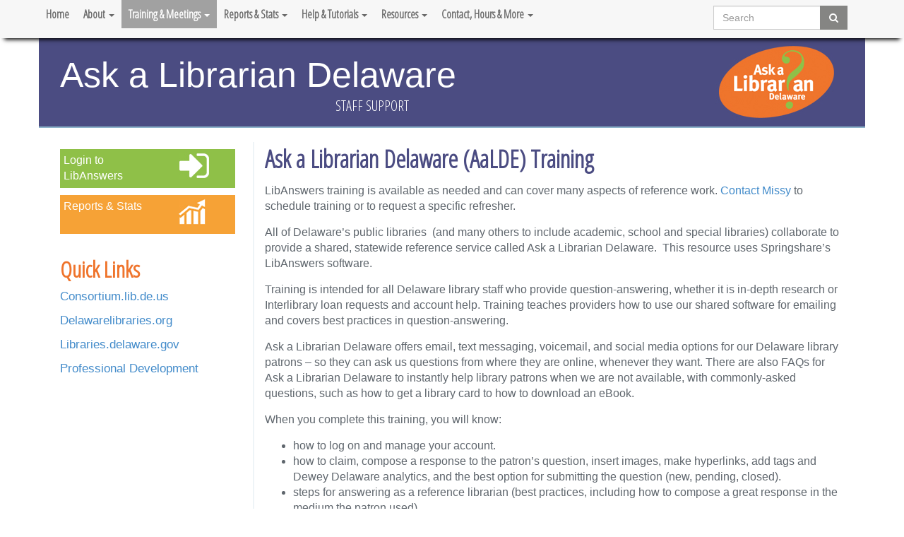

--- FILE ---
content_type: text/html; charset=UTF-8
request_url: https://aalstaff.lib.de.us/training/
body_size: 10786
content:
<!DOCTYPE html>
<html lang="en-us">
<head>
<meta charset="utf-8">
<title>Ask a Librarian Delaware (AaLDE) Training | Ask a Librarian Delaware | Staff Support</title>
<meta name="viewport" content="width=device-width, initial-scale=1.0">
<meta http-equiv="X-UA-Compatible" content="IE=edge">
<meta name="apple-mobile-web-app-capable" content="yes">
<link rel="stylesheet" href="https://aalstaff.lib.de.us/wp-content/themes/lib-aalstaff-responsive/css/bootstrap.min.css">
<link href="https://aalstaff.lib.de.us/wp-content/themes/lib-aalstaff-responsive/style.css" rel="stylesheet">
<link href="//netdna.bootstrapcdn.com/font-awesome/4.0.3/css/font-awesome.css" rel="stylesheet">
<link href='https://fonts.googleapis.com/css?family=Open+Sans|Forum|Roboto:400,300|Open+Sans+Condensed:300' rel='stylesheet' type='text/css'>
<link rel="shortcut icon" href="https://aalstaff.lib.de.us/wp-content/themes/lib-aalstaff-responsive/img/favicon.png">
<link rel="apple-touch-icon" href="https://aalstaff.lib.de.us/wp-content/themes/lib-aalstaff-responsive/img/">
<link rel="apple-touch-icon" sizes="72x72" href="https://aalstaff.lib.de.us/wp-content/themes/lib-aalstaff-responsive/img/">
<link rel="apple-touch-icon" sizes="114x114" href="https://aalstaff.lib.de.us/wp-content/themes/lib-aalstaff-responsive/img/">
<link rel="apple-touch-icon" sizes="144x144" href="https://aalstaff.lib.de.us/wp-content/themes/lib-aalstaff-responsive/img/">
 <!-- HTML5 Shim and Respond.js IE8 support of HTML5 elements and media queries -->
    <!--[if lt IE 9]>
      <script src="https://oss.maxcdn.com/libs/html5shiv/3.7.0/html5shiv.js"></script>
      <script src="https://oss.maxcdn.com/libs/respond.js/1.3.0/respond.min.js"></script>
    <![endif]-->
<!-- excerpt as page description -->
<meta name="description" content="LibAnswers training is available as needed and can cover many aspects of reference work. Contact Missy to schedule training or to request a specific refresher. All of Delaware’s public libraries  (and many others to include academic, school and special libraries) collaborate to provide a shared, statewide reference service called Ask a Librarian Delaware.  This resource [&#8230;]" />
<!-- if home page, use blog description -->
<!-- post tags as page keywords -->
<meta name="keywords" content="">
<meta name='robots' content='max-image-preview:large' />
<style id='wp-img-auto-sizes-contain-inline-css' type='text/css'>
img:is([sizes=auto i],[sizes^="auto," i]){contain-intrinsic-size:3000px 1500px}
/*# sourceURL=wp-img-auto-sizes-contain-inline-css */
</style>
<style id='wp-emoji-styles-inline-css' type='text/css'>

	img.wp-smiley, img.emoji {
		display: inline !important;
		border: none !important;
		box-shadow: none !important;
		height: 1em !important;
		width: 1em !important;
		margin: 0 0.07em !important;
		vertical-align: -0.1em !important;
		background: none !important;
		padding: 0 !important;
	}
/*# sourceURL=wp-emoji-styles-inline-css */
</style>
<style id='wp-block-library-inline-css' type='text/css'>
:root{--wp-block-synced-color:#7a00df;--wp-block-synced-color--rgb:122,0,223;--wp-bound-block-color:var(--wp-block-synced-color);--wp-editor-canvas-background:#ddd;--wp-admin-theme-color:#007cba;--wp-admin-theme-color--rgb:0,124,186;--wp-admin-theme-color-darker-10:#006ba1;--wp-admin-theme-color-darker-10--rgb:0,107,160.5;--wp-admin-theme-color-darker-20:#005a87;--wp-admin-theme-color-darker-20--rgb:0,90,135;--wp-admin-border-width-focus:2px}@media (min-resolution:192dpi){:root{--wp-admin-border-width-focus:1.5px}}.wp-element-button{cursor:pointer}:root .has-very-light-gray-background-color{background-color:#eee}:root .has-very-dark-gray-background-color{background-color:#313131}:root .has-very-light-gray-color{color:#eee}:root .has-very-dark-gray-color{color:#313131}:root .has-vivid-green-cyan-to-vivid-cyan-blue-gradient-background{background:linear-gradient(135deg,#00d084,#0693e3)}:root .has-purple-crush-gradient-background{background:linear-gradient(135deg,#34e2e4,#4721fb 50%,#ab1dfe)}:root .has-hazy-dawn-gradient-background{background:linear-gradient(135deg,#faaca8,#dad0ec)}:root .has-subdued-olive-gradient-background{background:linear-gradient(135deg,#fafae1,#67a671)}:root .has-atomic-cream-gradient-background{background:linear-gradient(135deg,#fdd79a,#004a59)}:root .has-nightshade-gradient-background{background:linear-gradient(135deg,#330968,#31cdcf)}:root .has-midnight-gradient-background{background:linear-gradient(135deg,#020381,#2874fc)}:root{--wp--preset--font-size--normal:16px;--wp--preset--font-size--huge:42px}.has-regular-font-size{font-size:1em}.has-larger-font-size{font-size:2.625em}.has-normal-font-size{font-size:var(--wp--preset--font-size--normal)}.has-huge-font-size{font-size:var(--wp--preset--font-size--huge)}.has-text-align-center{text-align:center}.has-text-align-left{text-align:left}.has-text-align-right{text-align:right}.has-fit-text{white-space:nowrap!important}#end-resizable-editor-section{display:none}.aligncenter{clear:both}.items-justified-left{justify-content:flex-start}.items-justified-center{justify-content:center}.items-justified-right{justify-content:flex-end}.items-justified-space-between{justify-content:space-between}.screen-reader-text{border:0;clip-path:inset(50%);height:1px;margin:-1px;overflow:hidden;padding:0;position:absolute;width:1px;word-wrap:normal!important}.screen-reader-text:focus{background-color:#ddd;clip-path:none;color:#444;display:block;font-size:1em;height:auto;left:5px;line-height:normal;padding:15px 23px 14px;text-decoration:none;top:5px;width:auto;z-index:100000}html :where(.has-border-color){border-style:solid}html :where([style*=border-top-color]){border-top-style:solid}html :where([style*=border-right-color]){border-right-style:solid}html :where([style*=border-bottom-color]){border-bottom-style:solid}html :where([style*=border-left-color]){border-left-style:solid}html :where([style*=border-width]){border-style:solid}html :where([style*=border-top-width]){border-top-style:solid}html :where([style*=border-right-width]){border-right-style:solid}html :where([style*=border-bottom-width]){border-bottom-style:solid}html :where([style*=border-left-width]){border-left-style:solid}html :where(img[class*=wp-image-]){height:auto;max-width:100%}:where(figure){margin:0 0 1em}html :where(.is-position-sticky){--wp-admin--admin-bar--position-offset:var(--wp-admin--admin-bar--height,0px)}@media screen and (max-width:600px){html :where(.is-position-sticky){--wp-admin--admin-bar--position-offset:0px}}

/*# sourceURL=wp-block-library-inline-css */
</style><style id='global-styles-inline-css' type='text/css'>
:root{--wp--preset--aspect-ratio--square: 1;--wp--preset--aspect-ratio--4-3: 4/3;--wp--preset--aspect-ratio--3-4: 3/4;--wp--preset--aspect-ratio--3-2: 3/2;--wp--preset--aspect-ratio--2-3: 2/3;--wp--preset--aspect-ratio--16-9: 16/9;--wp--preset--aspect-ratio--9-16: 9/16;--wp--preset--color--black: #000000;--wp--preset--color--cyan-bluish-gray: #abb8c3;--wp--preset--color--white: #ffffff;--wp--preset--color--pale-pink: #f78da7;--wp--preset--color--vivid-red: #cf2e2e;--wp--preset--color--luminous-vivid-orange: #ff6900;--wp--preset--color--luminous-vivid-amber: #fcb900;--wp--preset--color--light-green-cyan: #7bdcb5;--wp--preset--color--vivid-green-cyan: #00d084;--wp--preset--color--pale-cyan-blue: #8ed1fc;--wp--preset--color--vivid-cyan-blue: #0693e3;--wp--preset--color--vivid-purple: #9b51e0;--wp--preset--gradient--vivid-cyan-blue-to-vivid-purple: linear-gradient(135deg,rgb(6,147,227) 0%,rgb(155,81,224) 100%);--wp--preset--gradient--light-green-cyan-to-vivid-green-cyan: linear-gradient(135deg,rgb(122,220,180) 0%,rgb(0,208,130) 100%);--wp--preset--gradient--luminous-vivid-amber-to-luminous-vivid-orange: linear-gradient(135deg,rgb(252,185,0) 0%,rgb(255,105,0) 100%);--wp--preset--gradient--luminous-vivid-orange-to-vivid-red: linear-gradient(135deg,rgb(255,105,0) 0%,rgb(207,46,46) 100%);--wp--preset--gradient--very-light-gray-to-cyan-bluish-gray: linear-gradient(135deg,rgb(238,238,238) 0%,rgb(169,184,195) 100%);--wp--preset--gradient--cool-to-warm-spectrum: linear-gradient(135deg,rgb(74,234,220) 0%,rgb(151,120,209) 20%,rgb(207,42,186) 40%,rgb(238,44,130) 60%,rgb(251,105,98) 80%,rgb(254,248,76) 100%);--wp--preset--gradient--blush-light-purple: linear-gradient(135deg,rgb(255,206,236) 0%,rgb(152,150,240) 100%);--wp--preset--gradient--blush-bordeaux: linear-gradient(135deg,rgb(254,205,165) 0%,rgb(254,45,45) 50%,rgb(107,0,62) 100%);--wp--preset--gradient--luminous-dusk: linear-gradient(135deg,rgb(255,203,112) 0%,rgb(199,81,192) 50%,rgb(65,88,208) 100%);--wp--preset--gradient--pale-ocean: linear-gradient(135deg,rgb(255,245,203) 0%,rgb(182,227,212) 50%,rgb(51,167,181) 100%);--wp--preset--gradient--electric-grass: linear-gradient(135deg,rgb(202,248,128) 0%,rgb(113,206,126) 100%);--wp--preset--gradient--midnight: linear-gradient(135deg,rgb(2,3,129) 0%,rgb(40,116,252) 100%);--wp--preset--font-size--small: 13px;--wp--preset--font-size--medium: 20px;--wp--preset--font-size--large: 36px;--wp--preset--font-size--x-large: 42px;--wp--preset--spacing--20: 0.44rem;--wp--preset--spacing--30: 0.67rem;--wp--preset--spacing--40: 1rem;--wp--preset--spacing--50: 1.5rem;--wp--preset--spacing--60: 2.25rem;--wp--preset--spacing--70: 3.38rem;--wp--preset--spacing--80: 5.06rem;--wp--preset--shadow--natural: 6px 6px 9px rgba(0, 0, 0, 0.2);--wp--preset--shadow--deep: 12px 12px 50px rgba(0, 0, 0, 0.4);--wp--preset--shadow--sharp: 6px 6px 0px rgba(0, 0, 0, 0.2);--wp--preset--shadow--outlined: 6px 6px 0px -3px rgb(255, 255, 255), 6px 6px rgb(0, 0, 0);--wp--preset--shadow--crisp: 6px 6px 0px rgb(0, 0, 0);}:where(.is-layout-flex){gap: 0.5em;}:where(.is-layout-grid){gap: 0.5em;}body .is-layout-flex{display: flex;}.is-layout-flex{flex-wrap: wrap;align-items: center;}.is-layout-flex > :is(*, div){margin: 0;}body .is-layout-grid{display: grid;}.is-layout-grid > :is(*, div){margin: 0;}:where(.wp-block-columns.is-layout-flex){gap: 2em;}:where(.wp-block-columns.is-layout-grid){gap: 2em;}:where(.wp-block-post-template.is-layout-flex){gap: 1.25em;}:where(.wp-block-post-template.is-layout-grid){gap: 1.25em;}.has-black-color{color: var(--wp--preset--color--black) !important;}.has-cyan-bluish-gray-color{color: var(--wp--preset--color--cyan-bluish-gray) !important;}.has-white-color{color: var(--wp--preset--color--white) !important;}.has-pale-pink-color{color: var(--wp--preset--color--pale-pink) !important;}.has-vivid-red-color{color: var(--wp--preset--color--vivid-red) !important;}.has-luminous-vivid-orange-color{color: var(--wp--preset--color--luminous-vivid-orange) !important;}.has-luminous-vivid-amber-color{color: var(--wp--preset--color--luminous-vivid-amber) !important;}.has-light-green-cyan-color{color: var(--wp--preset--color--light-green-cyan) !important;}.has-vivid-green-cyan-color{color: var(--wp--preset--color--vivid-green-cyan) !important;}.has-pale-cyan-blue-color{color: var(--wp--preset--color--pale-cyan-blue) !important;}.has-vivid-cyan-blue-color{color: var(--wp--preset--color--vivid-cyan-blue) !important;}.has-vivid-purple-color{color: var(--wp--preset--color--vivid-purple) !important;}.has-black-background-color{background-color: var(--wp--preset--color--black) !important;}.has-cyan-bluish-gray-background-color{background-color: var(--wp--preset--color--cyan-bluish-gray) !important;}.has-white-background-color{background-color: var(--wp--preset--color--white) !important;}.has-pale-pink-background-color{background-color: var(--wp--preset--color--pale-pink) !important;}.has-vivid-red-background-color{background-color: var(--wp--preset--color--vivid-red) !important;}.has-luminous-vivid-orange-background-color{background-color: var(--wp--preset--color--luminous-vivid-orange) !important;}.has-luminous-vivid-amber-background-color{background-color: var(--wp--preset--color--luminous-vivid-amber) !important;}.has-light-green-cyan-background-color{background-color: var(--wp--preset--color--light-green-cyan) !important;}.has-vivid-green-cyan-background-color{background-color: var(--wp--preset--color--vivid-green-cyan) !important;}.has-pale-cyan-blue-background-color{background-color: var(--wp--preset--color--pale-cyan-blue) !important;}.has-vivid-cyan-blue-background-color{background-color: var(--wp--preset--color--vivid-cyan-blue) !important;}.has-vivid-purple-background-color{background-color: var(--wp--preset--color--vivid-purple) !important;}.has-black-border-color{border-color: var(--wp--preset--color--black) !important;}.has-cyan-bluish-gray-border-color{border-color: var(--wp--preset--color--cyan-bluish-gray) !important;}.has-white-border-color{border-color: var(--wp--preset--color--white) !important;}.has-pale-pink-border-color{border-color: var(--wp--preset--color--pale-pink) !important;}.has-vivid-red-border-color{border-color: var(--wp--preset--color--vivid-red) !important;}.has-luminous-vivid-orange-border-color{border-color: var(--wp--preset--color--luminous-vivid-orange) !important;}.has-luminous-vivid-amber-border-color{border-color: var(--wp--preset--color--luminous-vivid-amber) !important;}.has-light-green-cyan-border-color{border-color: var(--wp--preset--color--light-green-cyan) !important;}.has-vivid-green-cyan-border-color{border-color: var(--wp--preset--color--vivid-green-cyan) !important;}.has-pale-cyan-blue-border-color{border-color: var(--wp--preset--color--pale-cyan-blue) !important;}.has-vivid-cyan-blue-border-color{border-color: var(--wp--preset--color--vivid-cyan-blue) !important;}.has-vivid-purple-border-color{border-color: var(--wp--preset--color--vivid-purple) !important;}.has-vivid-cyan-blue-to-vivid-purple-gradient-background{background: var(--wp--preset--gradient--vivid-cyan-blue-to-vivid-purple) !important;}.has-light-green-cyan-to-vivid-green-cyan-gradient-background{background: var(--wp--preset--gradient--light-green-cyan-to-vivid-green-cyan) !important;}.has-luminous-vivid-amber-to-luminous-vivid-orange-gradient-background{background: var(--wp--preset--gradient--luminous-vivid-amber-to-luminous-vivid-orange) !important;}.has-luminous-vivid-orange-to-vivid-red-gradient-background{background: var(--wp--preset--gradient--luminous-vivid-orange-to-vivid-red) !important;}.has-very-light-gray-to-cyan-bluish-gray-gradient-background{background: var(--wp--preset--gradient--very-light-gray-to-cyan-bluish-gray) !important;}.has-cool-to-warm-spectrum-gradient-background{background: var(--wp--preset--gradient--cool-to-warm-spectrum) !important;}.has-blush-light-purple-gradient-background{background: var(--wp--preset--gradient--blush-light-purple) !important;}.has-blush-bordeaux-gradient-background{background: var(--wp--preset--gradient--blush-bordeaux) !important;}.has-luminous-dusk-gradient-background{background: var(--wp--preset--gradient--luminous-dusk) !important;}.has-pale-ocean-gradient-background{background: var(--wp--preset--gradient--pale-ocean) !important;}.has-electric-grass-gradient-background{background: var(--wp--preset--gradient--electric-grass) !important;}.has-midnight-gradient-background{background: var(--wp--preset--gradient--midnight) !important;}.has-small-font-size{font-size: var(--wp--preset--font-size--small) !important;}.has-medium-font-size{font-size: var(--wp--preset--font-size--medium) !important;}.has-large-font-size{font-size: var(--wp--preset--font-size--large) !important;}.has-x-large-font-size{font-size: var(--wp--preset--font-size--x-large) !important;}
/*# sourceURL=global-styles-inline-css */
</style>

<style id='classic-theme-styles-inline-css' type='text/css'>
/*! This file is auto-generated */
.wp-block-button__link{color:#fff;background-color:#32373c;border-radius:9999px;box-shadow:none;text-decoration:none;padding:calc(.667em + 2px) calc(1.333em + 2px);font-size:1.125em}.wp-block-file__button{background:#32373c;color:#fff;text-decoration:none}
/*# sourceURL=/wp-includes/css/classic-themes.min.css */
</style>
<link rel='stylesheet' id='mo_saml_admin_settings_style-css' href='https://aalstaff.lib.de.us/wp-content/plugins/miniorange-saml-20-single-sign-on/includes/css/jquery.ui.css?ver=6.9' type='text/css' media='all' />
<script type="text/javascript" src="https://aalstaff.lib.de.us/wp-includes/js/jquery/jquery.min.js?ver=3.7.1" id="jquery-core-js"></script>
<script type="text/javascript" src="https://aalstaff.lib.de.us/wp-includes/js/jquery/jquery-migrate.min.js?ver=3.4.1" id="jquery-migrate-js"></script>
<script type="text/javascript" src="https://aalstaff.lib.de.us/wp-content/plugins/miniorange-saml-20-single-sign-on/includes/js/settings.js?ver=6.9" id="mo_saml_admin_settings_script_widget-js"></script>
<link rel="EditURI" type="application/rsd+xml" title="RSD" href="https://aalstaff.lib.de.us/xmlrpc.php?rsd" />
<meta name="generator" content="WordPress 6.9" />
<link rel="canonical" href="https://aalstaff.lib.de.us/training/" />
<link rel='shortlink' href='https://aalstaff.lib.de.us/?p=25' />
</head>
<body class="wp-singular page-template-default page page-id-25 wp-theme-lib-aalstaff-responsive">
<div class="navbar navbar-default navbar-fixed-top" role="navigation">
    <div class="container">
        <div class="navbar-header">
            <button type="button" class="navbar-toggle" data-toggle="collapse" data-target=".navbar-collapse">
                <span class="sr-only">Toggle navigation</span>
                <span class="icon-bar"></span>
                <span class="icon-bar"></span>
                <span class="icon-bar"></span>
            </button>
            <h3 class="visible-xs lib-menu-title">Menu</h3>
        </div>
        <div class="collapse navbar-collapse navbar-ex1-collapse">
           <ul id="menu-menu-1" class="nav navbar-nav"><li id="menu-item-2685" class="menu-item menu-item-type-post_type menu-item-object-page menu-item-home menu-item-2685"><a title="Home" href="https://aalstaff.lib.de.us/">Home</a></li>
<li id="menu-item-2702" class="menu-item menu-item-type-post_type menu-item-object-page menu-item-has-children menu-item-2702 dropdown"><a title="About" href="#" data-toggle="dropdown" class="dropdown-toggle">About <span class="caret"></span></a>
<ul role="menu" class=" dropdown-menu">
	<li id="menu-item-9434" class="menu-item menu-item-type-post_type menu-item-object-page menu-item-9434"><a title="Providing a Statewide Service for Delaware Libraries" href="https://aalstaff.lib.de.us/home/about/">Providing a Statewide Service for Delaware Libraries</a></li>
	<li id="menu-item-6484" class="menu-item menu-item-type-post_type menu-item-object-page menu-item-6484"><a title="Liaisons" href="https://aalstaff.lib.de.us/liaisons/">Liaisons</a></li>
	<li id="menu-item-12466" class="menu-item menu-item-type-post_type menu-item-object-page menu-item-12466"><a title="Bibli~Bot – Ask a Librarian Delaware Chatbot" href="https://aalstaff.lib.de.us/liaisons/biblibot-ask-a-librarian-delaware-chatbot/">Bibli~Bot – Ask a Librarian Delaware Chatbot</a></li>
	<li id="menu-item-2710" class="menu-item menu-item-type-post_type menu-item-object-page menu-item-2710"><a title="Volunteers" href="https://aalstaff.lib.de.us/liaisons/volunteers/">Volunteers</a></li>
	<li id="menu-item-2691" class="menu-item menu-item-type-post_type menu-item-object-page menu-item-2691"><a title="Law Libraries – A Special Provider" href="https://aalstaff.lib.de.us/home/about/law-libraries-a-special-provider/">Law Libraries – A Special Provider</a></li>
	<li id="menu-item-2939" class="menu-item menu-item-type-post_type menu-item-object-page menu-item-2939"><a title="Promotional Considerations and Ideas" href="https://aalstaff.lib.de.us/materials/">Promotional Considerations and Ideas</a></li>
</ul>
</li>
<li id="menu-item-2716" class="menu-item menu-item-type-post_type menu-item-object-page current-menu-item page_item page-item-25 current_page_item current-menu-ancestor current-menu-parent current_page_parent current_page_ancestor menu-item-has-children menu-item-2716 dropdown active"><a title="Training &amp; Meetings" href="#" data-toggle="dropdown" class="dropdown-toggle">Training &#038; Meetings <span class="caret"></span></a>
<ul role="menu" class=" dropdown-menu">
	<li id="menu-item-9281" class="menu-item menu-item-type-post_type menu-item-object-page menu-item-9281"><a title="Delaware Reference &#038; Online Services Meetings" href="https://aalstaff.lib.de.us/reference-meetings/">Delaware Reference &#038; Online Services Meetings</a></li>
	<li id="menu-item-2708" class="menu-item menu-item-type-post_type menu-item-object-page menu-item-2708"><a title="Reference &#038; Online Services Meeting Notes" href="https://aalstaff.lib.de.us/liaisons/meeting-minutes/">Reference &#038; Online Services Meeting Notes</a></li>
	<li id="menu-item-2902" class="menu-item menu-item-type-post_type menu-item-object-page current-menu-item page_item page-item-25 current_page_item menu-item-2902 active"><a title="Ask a Librarian Delaware (AaLDE) Training" href="https://aalstaff.lib.de.us/training/">Ask a Librarian Delaware (AaLDE) Training</a></li>
	<li id="menu-item-9842" class="menu-item menu-item-type-post_type menu-item-object-page menu-item-9842"><a title="Professional Development Opportunities" href="https://aalstaff.lib.de.us/professional-development-opportunities/">Professional Development Opportunities</a></li>
</ul>
</li>
<li id="menu-item-2801" class="menu-item menu-item-type-post_type menu-item-object-page menu-item-has-children menu-item-2801 dropdown"><a title="Reports &amp; Stats" href="#" data-toggle="dropdown" class="dropdown-toggle">Reports &#038; Stats <span class="caret"></span></a>
<ul role="menu" class=" dropdown-menu">
	<li id="menu-item-14475" class="menu-item menu-item-type-post_type menu-item-object-page menu-item-14475"><a title="FY26 Monthly Statistics" href="https://aalstaff.lib.de.us/home/reports/fy26-monthly-statistics/">FY26 Monthly Statistics</a></li>
	<li id="menu-item-13609" class="menu-item menu-item-type-post_type menu-item-object-page menu-item-13609"><a title="FY25 Monthly Statistics" href="https://aalstaff.lib.de.us/home/reports/fy25-monthly-statistics/">FY25 Monthly Statistics</a></li>
	<li id="menu-item-12427" class="menu-item menu-item-type-post_type menu-item-object-page menu-item-12427"><a title="FY24 Monthly Statistics" href="https://aalstaff.lib.de.us/home/reports/fy24-monthly-statistics/">FY24 Monthly Statistics</a></li>
	<li id="menu-item-9509" class="menu-item menu-item-type-post_type menu-item-object-page menu-item-9509"><a title="Archived Reports &amp; Stats" href="https://aalstaff.lib.de.us/home/reports/">Archived Reports &#038; Stats</a></li>
</ul>
</li>
<li id="menu-item-2711" class="menu-item menu-item-type-post_type menu-item-object-page menu-item-has-children menu-item-2711 dropdown"><a title="Help &amp; Tutorials" href="#" data-toggle="dropdown" class="dropdown-toggle">Help &#038; Tutorials <span class="caret"></span></a>
<ul role="menu" class=" dropdown-menu">
	<li id="menu-item-2688" class="menu-item menu-item-type-post_type menu-item-object-page menu-item-2688"><a title="Tutorials &amp; How to&#039;s (LibAnswers)" href="https://aalstaff.lib.de.us/reference-meetings/training-tutorials/">Tutorials &#038; How to&#8217;s (LibAnswers)</a></li>
	<li id="menu-item-2978" class="menu-item menu-item-type-post_type menu-item-object-page menu-item-2978"><a title="Help &amp; Tutorials" href="https://aalstaff.lib.de.us/aalhelp/">Help &#038; Tutorials</a></li>
	<li id="menu-item-2713" class="menu-item menu-item-type-post_type menu-item-object-page menu-item-2713"><a title="Dewey Delaware Classification" href="https://aalstaff.lib.de.us/aalhelp/more-resources/dewey-decimal-classification/">Dewey Delaware Classification</a></li>
</ul>
</li>
<li id="menu-item-2692" class="menu-item menu-item-type-post_type menu-item-object-page menu-item-has-children menu-item-2692 dropdown"><a title="Resources" href="#" data-toggle="dropdown" class="dropdown-toggle">Resources <span class="caret"></span></a>
<ul role="menu" class=" dropdown-menu">
	<li id="menu-item-9161" class="menu-item menu-item-type-post_type menu-item-object-post menu-item-9161"><a title="Chromebooks Pilot Program" href="https://aalstaff.lib.de.us/2021/03/22/chromebooks/">Chromebooks Pilot Program</a></li>
	<li id="menu-item-2977" class="menu-item menu-item-type-post_type menu-item-object-page menu-item-2977"><a title="Resources" href="https://aalstaff.lib.de.us/resources/">Resources</a></li>
	<li id="menu-item-9806" class="menu-item menu-item-type-post_type menu-item-object-page menu-item-9806"><a title="Important Resources" href="https://aalstaff.lib.de.us/important-resources/">Important Resources</a></li>
	<li id="menu-item-2976" class="menu-item menu-item-type-post_type menu-item-object-page menu-item-2976"><a title="Additional Web Resources/Online Search Guidelines" href="https://aalstaff.lib.de.us/aalhelp/more-resources/">Additional Web Resources/Online Search Guidelines</a></li>
	<li id="menu-item-12624" class="menu-item menu-item-type-post_type menu-item-object-page menu-item-12624"><a title="Libraries Build Business" href="https://aalstaff.lib.de.us/libraries-build-business/">Libraries Build Business</a></li>
	<li id="menu-item-7755" class="menu-item menu-item-type-post_type menu-item-object-page menu-item-7755"><a title="Reference Tracker Forms" href="https://aalstaff.lib.de.us/resources/reference-tracker-forms/">Reference Tracker Forms</a></li>
	<li id="menu-item-2693" class="menu-item menu-item-type-post_type menu-item-object-page menu-item-2693"><a title="AaLDE Logos" href="https://aalstaff.lib.de.us/resources/logos/">AaLDE Logos</a></li>
</ul>
</li>
<li id="menu-item-2700" class="menu-item menu-item-type-post_type menu-item-object-page menu-item-has-children menu-item-2700 dropdown"><a title="Contact, Hours &amp; More" href="#" data-toggle="dropdown" class="dropdown-toggle">Contact, Hours &#038; More <span class="caret"></span></a>
<ul role="menu" class=" dropdown-menu">
	<li id="menu-item-9119" class="menu-item menu-item-type-post_type menu-item-object-page menu-item-9119"><a title="Contact" href="https://aalstaff.lib.de.us/contact/">Contact</a></li>
	<li id="menu-item-8412" class="menu-item menu-item-type-post_type menu-item-object-page menu-item-8412"><a title="Library Hours" href="https://aalstaff.lib.de.us/holidays/">Library Hours</a></li>
	<li id="menu-item-12320" class="menu-item menu-item-type-post_type menu-item-object-page menu-item-12320"><a title="Meeting Room Policies" href="https://aalstaff.lib.de.us/meeting-room-policies/">Meeting Room Policies</a></li>
	<li id="menu-item-9164" class="menu-item menu-item-type-custom menu-item-object-custom menu-item-9164"><a title="Delaware Libraries Website" href="https://delawarelibraries.org">Delaware Libraries Website</a></li>
</ul>
</li>
</ul>            
            				<form class="" role="form" method="get" id="searchform" action="https://aalstaff.lib.de.us/">
								<div class="col-sm-2 input-group">
									<input type="text" class="form-control" placeholder="Search" value="" name="s" id="s" maxlength="33" />
										<span class="input-group-btn">
											<button class="btn btn-search" id="searchsubmit" type="submit"><i class="fa fa-search"></i></button>
										</span>
								</div>
							</form>
          					
        </div><!--/.nav-collapse -->
    </div>
</div>
<header>
	<div class="container">
		<div class="row">
			<a href="https://aalstaff.lib.de.us">
			<div class="col-sm-12 lib-header">
				<div class="col-sm-3 pull-right">
				<div class="lib-logo"></div>
				</div>
				<div class="col-sm-9 lib-title">
					<h1 class="lib-title">Ask a Librarian Delaware</h1>
					<h3 class="lib-title">STAFF SUPPORT</h3>
				</div>
			</div></a>
			<div class="clearfix"></div>
			
			
</header><div class="container">
	<div class="row">
			<div class="col-sm-12 main-body">
				<div class="col-sm-9 col-sm-push-3" style="border-left: 2px solid #eef4f7;">
					<section>
										<h2 class="interior-heading lib-subtitle">Ask a Librarian Delaware (AaLDE) Training</h2>
					<p>LibAnswers training is available as needed and can cover many aspects of reference work. <a href="https://aalstaff.lib.de.us/contact/">Contact Missy</a> to schedule training or to request a specific refresher.</p>
<p>All of Delaware’s public libraries  (and many others to include academic, school and special libraries) collaborate to provide a shared, statewide reference service called Ask a Librarian Delaware.  This resource uses Springshare’s LibAnswers software.</p>
<p>Training is intended for all Delaware library staff who provide question-answering, whether it is in-depth research or Interlibrary loan requests and account help. Training teaches providers how to use our shared software for emailing and covers best practices in question-answering.</p>
<p>Ask a Librarian Delaware offers email, text messaging, voicemail, and social media options for our Delaware library patrons – so they can ask us questions from where they are online, whenever they want. There are also FAQs for Ask a Librarian Delaware to instantly help library patrons when we are not available, with commonly-asked questions, such as how to get a library card to how to download an eBook.</p>
<p>When you complete this training, you will know:</p>
<ul>
<li>how to log on and manage your account.</li>
<li>how to claim, compose a response to the patron’s question, insert images, make hyperlinks, add tags and Dewey Delaware analytics, and the best option for submitting the question (new, pending, closed).</li>
<li>steps for answering as a reference librarian (best practices, including how to compose a great response in the medium the patron used).</li>
<li>where to find reliable sources of information online.</li>
<li>when and how to add an internal note to the question.</li>
<li>3 options for when you don’t know the answer (how and when to transfer the question, how to find previously-answered questions from other providers, and how to access the FAQs).</li>
<li>how to find your answered question at a later date.</li>
</ul>
<p><strong>Please see this <a href="https://aalstaff.lib.de.us/files/2021/11/Delaware-Virtual-Reference-Services-ManualFinal.pdf" target="_blank" rel="noopener noreferrer">Delaware Virtual Reference Services Manual</a> for general guidance.</strong></p>
<p><strong>Don&#8217;t forget to log your training</strong> using the <a href="https://www.surveymonkey.com/r/ProfDevTracker" target="_blank" rel="noopener noreferrer">Professional Development Achievement Tracker</a> form!</p>
<p>If you would like to schedule a new staff or refresher training, please <a href="https://aalstaff.lib.de.us/contact/">contact Missy</a>. See below for Training Details.</p>
<hr />
<p><strong>Expectations for providing AaLDE service</strong><br />
<em>Note that the  live chat component was discontinued as of June 1, 2016</em></p>
<ul>
<li><a href="https://aalstaff.lib.de.us/files/2011/10/AaLDELiaisonMeeting26Oct2011.pdf" target="_blank" rel="noopener noreferrer">Criteria accepted by AaLDE liaisons October 26, 2011</a></li>
<li>*Question-answering and patron interaction follow the Reference and Users Services Association (<a href="http://www.ala.org/rusa/resources/guidelines/guidelinesbehavioral" target="_blank" rel="noopener noreferrer">RUSA) Guidelines</a> for Behavioral Performance for Reference and Information Services Providers.  See also the Virtual Reference Skills Training outline, as this directly affects our training and service criteria, also found <a href="http://www.ala.org/rusa/vrc/training">on RUSA</a>.</li>
<li>Providers who staff the Ask a Librarian Delaware service are required to have recent experience with library reference services, be adept at using a keyboard/mouse and comfortable in the online environment (searching for information), and are librarians and library staff who would normally provide reference help in their library. Specifically, library staff who provide question-answering for Ask a Librarian Delaware can be MLS/MLIS degreed, or Library Associates/Paraprofessionals, staff, and/or those who normally assist patrons with reference questions through their libraries can also provide online library reference services.</li>
<li><a href="http://www.ala.org/rusa/resources/guidelines/professional">Professional Competencies for Reference and User Services Librarians</a> are outlined in detail on RUSA&#8217;s site.</li>
</ul>
<h3>Training Process Details &#8211; for LibAnswers training in email</h3>
<p><strong>There are three parts</strong></p>
<h4>Part One:</h4>
<ul>
<li>If you are comfortable with this, try out our statewide service as a secret shopper.  Go to our <a href="https://answers.delawarelibraries.org" target="_blank" rel="noopener noreferrer">patron portal page</a> and ask a <em><strong>real</strong></em> question but don&#8217;t try to stump the librarian! Use the web form to submit your question.  Bring your transcript to the &#8220;class&#8221; (Part Two) and we will review it based upon our standard for question-answering.</li>
<li>Talk to your library&#8217;s Reference Services lead to help you decide how and when you will log on to check your library&#8217;s LibAnswers account and respond to patrons.  It is best if you can designate a computer that is away from distraction.</li>
<li><b>Within a day or two before the &#8220;live&#8221; training  (via a virtual meeting),</b> you will receive LibAnswers account information.  Log in and gain familiarization with <a href="http://answers.delawarelibraries.org/home.php" target="_blank" rel="noopener noreferrer">the Dashboard</a>.</li>
</ul>
<h4>Part Two: Your &#8220;live&#8221; training</h4>
<p>Face-to-face training builds upon Part One</p>
<ul>
<li>organization of the service</li>
<li>best practices for question-answering policies  (standard for question-answering)</li>
<li>familiarity with the LibAnswers software, including using tagging and adding Reference Analytics (Dewey Delaware)</li>
<li>options for helping with tough questions such as by using scripted messages, FAQs, Reuse Answers</li>
<li>overview of some resources to help you with online answering</li>
<li>gaining some familiarity with working in the online environment and comfort with using the software</li>
</ul>
<p>This training takes approximately 1 hour and is scheduled as determined when new staff training and/or a refresher training are desired.</p>
<h4>Part Three: Practice</h4>
<p>You can log in multiple times to practice sending yourself an email as a patron and then answering as a librarian. You can also Ask a colleague or your library&#8217;s liaison to practice with you.  It&#8217;s important to feel confident with the platform and process so you can focus upon helping the patron with their information need.</p>
<hr />
<p><strong>More:</strong>:<br />
If you have any questions or would like to schedule training, please contact <a href="https://aalstaff.lib.de.us/contact/" target="_blank" rel="noopener noreferrer">Missy Williams, AaLDE Coordinator.</a></p>
<p><a href="https://aalstaff.lib.de.us/?p=2353" target="_blank" rel="noopener noreferrer">Tutorials</a> for specific functions and processes on LibAnswers.</p>
					</section>
									</div>
				<div class="col-sm-3 col-sm-pull-9">
					<div class="left-sidebar-interior">
					<li id="text-2" class="widget widget_text" style="list-style: none;">			<div class="textwidget"><a href="https://delawarelibraries.libapps.com/libapps/login.php?site_id=2221&target=%2Fadmin%2Fhome" target="_blank"><div id="colorbar-g">
<div id="colorbartext">Login to LibAnswers</div>
<div id="left-column-button"><img src="/files/2015/06/libapps.jpg" alt="LibAnswers Icon"/></div>
</div> </a>
<a href="/liaisons/reports/"> <div id="colorbar-lo">
<div id="colorbartext">Reports & Stats</div>
<div id="left-column-button"><img src="/files/2015/07/reportsicon.jpg" alt="Stats & Reports Icon"/></div>
</div></a></div>
		</li><br /><li id="custom_html-4" class="widget_text widget widget_custom_html" style="list-style: none;"><div class="textwidget custom-html-widget"><h4 class="lib-subtitle-orange">Quick Links</h4>
<ul>
	<li><a href="https://consortium.lib.de.us" title="Consortium Website" target="_blank">Consortium.lib.de.us</a></li><li><a href="https://delawarelibraries.org" title="Delaware Libraries Website" target="_blank">Delawarelibraries.org</a></li>
<li><a href="https://libraries.delaware.gov" title="State Library Site" target="_blank">Libraries.delaware.gov</a></li>
<li><a href="https://aalstaff.lib.de.us/professional-development">Professional Development</a></li>
</ul>
</div></li><br />	
				</div>
				</div>
			</div>
<div class="col-sm-12 lib-footer">
	<div class="col-sm-12 footer-left"><p><a href="/contact-us" title="Contact Us">Contact Us</a>  |  <a href="/help" title="Help with AAL Staff">Help</a> | <a href="https://delawarelibraries.org" target="_blank" title="Delaware Libraries Catalog">delawarelibraries.org</a>  |  <a href="https://consortium.lib.de.us" target="_blank" title="Delaware Libraries Consortium">consortium.lib.de.us</a>  |  <a href="https://libraries.delaware.gov" target="_blank" title="Delaware Divison of Libraries">libraries.delaware.gov</a></p></div>
</div>
<div class="col-sm-12 footer-right hidden-xs"><p>Copyright &copy; 2011 | <a href="https://delawarelibraries.org" target="_blank">DelawareLibraries.org </a> | <a target="_blank" href="https://www.imls.gov">Institute of Museum & Library Services</a></p></div>
<!-- SCRIPTS -->
<script src="//ajax.googleapis.com/ajax/libs/jquery/1.10.2/jquery.min.js"></script>
<script src="https://aalstaff.lib.de.us/wp-content/themes/lib-aalstaff-responsive/js/bootstrap.min.js"></script>
<script type="speculationrules">
{"prefetch":[{"source":"document","where":{"and":[{"href_matches":"/*"},{"not":{"href_matches":["/wp-*.php","/wp-admin/*","/files/*","/wp-content/*","/wp-content/plugins/*","/wp-content/themes/lib-aalstaff-responsive/*","/*\\?(.+)"]}},{"not":{"selector_matches":"a[rel~=\"nofollow\"]"}},{"not":{"selector_matches":".no-prefetch, .no-prefetch a"}}]},"eagerness":"conservative"}]}
</script>
<script id="wp-emoji-settings" type="application/json">
{"baseUrl":"https://s.w.org/images/core/emoji/17.0.2/72x72/","ext":".png","svgUrl":"https://s.w.org/images/core/emoji/17.0.2/svg/","svgExt":".svg","source":{"concatemoji":"https://aalstaff.lib.de.us/wp-includes/js/wp-emoji-release.min.js?ver=6.9"}}
</script>
<script type="module">
/* <![CDATA[ */
/*! This file is auto-generated */
const a=JSON.parse(document.getElementById("wp-emoji-settings").textContent),o=(window._wpemojiSettings=a,"wpEmojiSettingsSupports"),s=["flag","emoji"];function i(e){try{var t={supportTests:e,timestamp:(new Date).valueOf()};sessionStorage.setItem(o,JSON.stringify(t))}catch(e){}}function c(e,t,n){e.clearRect(0,0,e.canvas.width,e.canvas.height),e.fillText(t,0,0);t=new Uint32Array(e.getImageData(0,0,e.canvas.width,e.canvas.height).data);e.clearRect(0,0,e.canvas.width,e.canvas.height),e.fillText(n,0,0);const a=new Uint32Array(e.getImageData(0,0,e.canvas.width,e.canvas.height).data);return t.every((e,t)=>e===a[t])}function p(e,t){e.clearRect(0,0,e.canvas.width,e.canvas.height),e.fillText(t,0,0);var n=e.getImageData(16,16,1,1);for(let e=0;e<n.data.length;e++)if(0!==n.data[e])return!1;return!0}function u(e,t,n,a){switch(t){case"flag":return n(e,"\ud83c\udff3\ufe0f\u200d\u26a7\ufe0f","\ud83c\udff3\ufe0f\u200b\u26a7\ufe0f")?!1:!n(e,"\ud83c\udde8\ud83c\uddf6","\ud83c\udde8\u200b\ud83c\uddf6")&&!n(e,"\ud83c\udff4\udb40\udc67\udb40\udc62\udb40\udc65\udb40\udc6e\udb40\udc67\udb40\udc7f","\ud83c\udff4\u200b\udb40\udc67\u200b\udb40\udc62\u200b\udb40\udc65\u200b\udb40\udc6e\u200b\udb40\udc67\u200b\udb40\udc7f");case"emoji":return!a(e,"\ud83e\u1fac8")}return!1}function f(e,t,n,a){let r;const o=(r="undefined"!=typeof WorkerGlobalScope&&self instanceof WorkerGlobalScope?new OffscreenCanvas(300,150):document.createElement("canvas")).getContext("2d",{willReadFrequently:!0}),s=(o.textBaseline="top",o.font="600 32px Arial",{});return e.forEach(e=>{s[e]=t(o,e,n,a)}),s}function r(e){var t=document.createElement("script");t.src=e,t.defer=!0,document.head.appendChild(t)}a.supports={everything:!0,everythingExceptFlag:!0},new Promise(t=>{let n=function(){try{var e=JSON.parse(sessionStorage.getItem(o));if("object"==typeof e&&"number"==typeof e.timestamp&&(new Date).valueOf()<e.timestamp+604800&&"object"==typeof e.supportTests)return e.supportTests}catch(e){}return null}();if(!n){if("undefined"!=typeof Worker&&"undefined"!=typeof OffscreenCanvas&&"undefined"!=typeof URL&&URL.createObjectURL&&"undefined"!=typeof Blob)try{var e="postMessage("+f.toString()+"("+[JSON.stringify(s),u.toString(),c.toString(),p.toString()].join(",")+"));",a=new Blob([e],{type:"text/javascript"});const r=new Worker(URL.createObjectURL(a),{name:"wpTestEmojiSupports"});return void(r.onmessage=e=>{i(n=e.data),r.terminate(),t(n)})}catch(e){}i(n=f(s,u,c,p))}t(n)}).then(e=>{for(const n in e)a.supports[n]=e[n],a.supports.everything=a.supports.everything&&a.supports[n],"flag"!==n&&(a.supports.everythingExceptFlag=a.supports.everythingExceptFlag&&a.supports[n]);var t;a.supports.everythingExceptFlag=a.supports.everythingExceptFlag&&!a.supports.flag,a.supports.everything||((t=a.source||{}).concatemoji?r(t.concatemoji):t.wpemoji&&t.twemoji&&(r(t.twemoji),r(t.wpemoji)))});
//# sourceURL=https://aalstaff.lib.de.us/wp-includes/js/wp-emoji-loader.min.js
/* ]]> */
</script>
</body>
</html>

--- FILE ---
content_type: text/css
request_url: https://aalstaff.lib.de.us/wp-content/themes/lib-aalstaff-responsive/style.css
body_size: 4859
content:
/*
Theme Name: AALStaff Responsive WordPress Theme
Theme URI: https://gic.delaware.gov
Description: Bootstrap 3 responsive WordPress theme designed exclusively for the AAL Staff Website -- By the Delaware Government Information Center (GIC).
Author: Ben Kaminski, Christine Karpovage
Author URI: https://gic.delaware.gov/
Version: 1.0
Tags: mobile first, responsive, AAL Staff Delaware.
*/
body { 
padding-top: 54px; 
padding-bottom: 0px; 
background-color: #ffffff !important;
color: #5f666d !important;
margin-top:0px !important;
font-size: 16px !important;
}
p {font-size:16px !important; margin-bottom:15px !important;}

/* Wordpress Specific Image Classes */
img.alignright {float:right; margin:0 0 1em 1em !important}
img.alignleft {float:left; margin:0 1em 1em 0 !important}
img.aligncenter {display: block; margin-left: auto; margin-right: auto !important}
a img.alignright {float:right; margin:0 0 1em 1em !important}
a img.alignleft {float:left; margin:0 1em 1em 0 !important}
a img.aligncenter {display: block; margin-left: auto; margin-right: auto !important}
/* end WP image classes */

/*======================================= EVENT CALENDAR ================================*/

.video-container {
    position: relative;
    padding-bottom: 56.25%;
    padding-top: 30px; height: 0; overflow: hidden;
}
 
.video-container iframe,
.video-container object,
.video-container embed {
    position: absolute;
    top: 0;
    left: 0;
    width: 100%;
    height: 100%;
}
.eme-location-map {
width: 100% !important;
height: 350px !important;
}
.eme-calendar-table {
font-size: 12px;
width:100%;
height:240px;
background-color:#2b6b97;
}
.month_name {
color:#FFF;
font-size: 20px;
font-weight:100;
}
.eme-calendar-table thead th {
font-size: 8px;
padding: 5px 0;
color: #666;
text-transform: uppercase;
text-shadow: 0 1px 0 rgba(255,255,255,0.5);
border-bottom: 1px solid #bbbbbb;
background: #f7f7f7;
/*background: -webkit-gradient(linear, left top, left bottom, from(#f7f7f7), to(#f1f1f1));
background: -moz-linear-gradient(top,  #f7f7f7,  #f1f1f1);*/
}

.eme-calendar-table tbody td {
color: #666;
padding: 8px;
text-align: center;
border:none;
border-color: #fff #bbbbbb #bbbbbb #fff;
background: #ededed;
background: -webkit-gradient(linear, left top, left bottom, from(#ededed), to(#dedede));
background: -moz-linear-gradient(top,  #ededed,  #dedede);
}
table.eme-calendar-table td {
padding:2px !important;
}
table.eme-calendar-table td.eventful a {
color:#61aadd !important;
font-weight:bold;
}

.prev-month {
color:#FFF;
font-size:10px;
}

.next-month {
color:#FFF;
font-size:10px;
}
/*======================================================== END CALENDAR ==================================*/

.col-sm-2.input-group {
float: right !important;
margin-top: 8px !important;
margin-right: 10px !important;
}
.hrstyle1 {
border-color: #c9dde6;
}
.lib-header {
background-color: #4b4c82;
height: 145px;
/*background-image: url(img/colorbar.jpg);*/
background-repeat: no-repeat;
background-position: left;
}

.lib-logo {
width: 190px;
height: 117px;
background-image: url(img/aalstafflogo.jpg);
background-repeat: no-repeat;
margin:5px 0 0 0;
float:right;
}

.lib-footer {
background-color: #9a9a99;
height: 50px;
}
.footer-left p{
color: #ffffff;
font-size: 12px !important;
padding-top: 15px;
text-align: center;
}
.footer-right p {
padding-top: 20px;
color: #afafae;
font-size: 12px !important;
text-align: center !important;
}

.footer-left a {color:#ffffff;}

#colorbar {
background-color: #fcd6aa;
height: 20px;
margin:0 -15px !important;
/*border-top: 2px solid #efc799;*/
}

#uppersubnav {color:#ffffff; margin:25px 0 0 10px; font-size: 0.8em; border-left: 1px solid #ffffff; padding:0 0 0 5px;}
#uppersubnav a {color:#ffffff;}
#uppersubnav a:hover {color:#fcf5a5;}
#uppersubnav a:visited {color:#ffffff;}

.lib-title h1 {
color: #ffffff;
font-size: 50px !important;
font-weight:lighter;
margin-left:0;
margin-bottom: -10px;
margin-top: 25px;
}

h2.lib-subtitle {
*margin-top: 0px;
color: #ef742c;
font-family: 'Open Sans Condensed', sans-serif;
font-weight: 300;
}


h4.lib-subtitle {
margin-top: 0px;
color: #4b4c82;
font-family: 'Open Sans Condensed', sans-serif;
font-weight: 300;
font-size: 22px;
font-weight:bold;
}

h4.lib-subtitle-orange {
margin-top: 0px;
color: #ef742c;
font-family: 'Open Sans Condensed', sans-serif;
font-weight: 200;
font-size: 32px;
font-weight:bold;
}

h4.lib-subtitle-white {
margin-top: 0px;
color: #ffffff;
font-family: 'Open Sans Condensed', sans-serif;
font-weight: 300;
font-size: 32px;
font-weight:bold;
}
.lib-tagline {
font-size: 24px !important;
margin-top: -20px;
color: #4b4c82;
font-family: 'Open Sans Condensed', sans-serif;
margin-left:-35px;
text-transform: uppercase;
}

.lib-menu-title {
color: gray;
padding-left: 15px;
margin-top: 12px !important;
font-family: 'Open Sans', sans-serif;
}
.nav-search {
margin-top: -12px;
}
.btn-search {
background-color: #858583;
height: 34px;
border-radius: 0px !important;
}
.btn-search a:hover {
background-color: #959593 !important;
}
h2.interior-heading {
margin-top: 0px !important;
color:#4b4c82;
font-weight:bold;
padding-bottom:5px;
padding-top:5px;
font-size: 35px;
}
h3 {
color: #4b4c82;
font-weight:200;
font-family:'Open Sans Condensed', sans-serif;
}

h4.lib-title {
color: #ffffff;
font-size: 20px !important;
font-weight:lighter;
margin: 15px 0 0 430px;
}

.lib-title h3 {
color: #ffffff;
font-size: 20px !important;
font-weight:lighter;
margin: 15px 0 0 390px;
}

/*.page h3 {
font-family:'Open Sans Condensed', sans-serif;
color:#377ca5;
margin-top:15px;
font-weight:bold;
}*/
li.page_item a:hover {
color: #5492b2 !important;
background-color: #c5dae5 !important;
}
li.page_item a {
color: white !important;
}

.main-body {
/*background-color: #cfdee6;*/
background-color:#FFF;
height: auto;
margin-top: -20px;
padding: 20px;
border-top: 2px solid #8db3ca;
}

.slider-text-wrapper {
background-color: #f4f3f3 !important;
margin-bottom:0px;
}

.slider-area {
background-color: #eef4f7;
border: 5px solid white;
margin-bottom: 10px;
max-height: 340px;
}
.home-text-area {
background-color: #ffffff;
padding:10px 10px 0px 10px;
margin-bottom: 5px;
min-height:340px;
font-size: 18px;
}


.home-text-area .btn-default {
color:#ffffff;
background-color:#a1c04f;
font-size:16px;
font-family: 'Open Sans Condensed', sans-serif;
border-radius:0px !important;
border:1px solid #a9c854;
}
.home-text-area .btn-default:hover {
background-color:#a4cb6b !important;
color:#ffffff !important;
}


.home-page-bottom {
height: auto;
margin-top: 10px;
margin-left:-15px;
margin-right:-15px
}
.left-sidebar-home {
height: auto;
margin-left: -15px;
margin-bottom: 10px;
padding: 5px;

.left-sidebar-home ul {
margin-left:-40px;
list-style-type: none;
}
.left-sidebar-home ul li {
font-size:17px;
margin-bottom:0px;
margin-top:10px;
}

.left-sidebar-home p {
margin-bottom:20px;
font-size:16px;
font-weight:400;
}

}
.left-sidebar-interior {
height: auto;
margin-left: -15px;
margin-bottom: 10px;
padding: 10px;
}

.left-sidebar-interior ul {
margin-left:-40px;
list-style-type: none;
}
.left-sidebar-interior ul li {
font-size:17px;
margin-bottom:0px;
margin-top:10px;
}

.left-sidebar-interior p {
margin-bottom:20px;
font-size:16px;
font-weight:400;
}

.lib-right-home {
min-height: 300px;
margin-bottom: 5px;
padding: 5px;
font-family: 'Roboto', sans-serif;
font-weight:300;
font-size:17px;
}
.lib-right-home ul {
margin-left:-40px;
list-style-type:none;
margin-top:5px;
}
.lib-right-home ul li {
font-size:17px;
margin-bottom:0px;
margin-top:10px;
}
.view-all-posts a{
color:#2b6b97;
text-decoration:underline;
}
.view-all-posts a:hover {
color:#53a1d6;
}

/*.lib-right-home ul li a {
display:block;
font-weight:400;
}*/

.lib-middle-home {
min-height: 400px;
margin-bottom: 10px;
padding: 10px;
font-family: 'Roboto', sans-serif;
font-weight:300;
}
.lib-middle-home ul {
margin-left:-40px;
list-style-type: none;
}
.lib-middle-home ul li {
font-size:17px;
margin-bottom:0px;
margin-top:10px;
}

.lib-middle-home p {
margin-bottom:20px;
font-size:16px;
font-weight:400;
}
.view-all-events a{
color:#2b6b97;
text-decoration:underline;
}

.view-all-events a:hover {
color:#53a1d6;
}

.vert-line {
min-height: 470px;
border-right: 2px solid #eef4f7;
position: absolute;
margin-left: 660px;
}

#announcementstext {font-size:14px; margin:5px 0 0 0;}

.dropdown-menu > .active > a, .dropdown-menu > .active > a:hover, .dropdown-menu > .active > a:focus {background-color:#c5d8e5 !important;}

/*================================== META SLIDER ===================================*/

.nivoSlider {
max-height: 355px;
}
img.nivo-main-image {
display: block;
}
.nivo-caption {
background: #b2b2b2 !important;
}


/*======================= BOOTSTRAP OVERRIDES ========================================*/
.navbar {
border-radius: 0px !important;
border: 0px solid !important;
height: 54px !important;
-webkit-box-shadow: 0 8px 6px -6px black;
	   -moz-box-shadow: 0 8px 6px -6px black;
	        box-shadow: 0 8px 6px -6px black;
}
.navbar-default {
background-color: #f7f7f7 !important;
}
.navbar-default .navbar-nav .open .dropdown-menu>li>a {
color: #525251!important;
font-family: 'Open Sans Condensed', sans-serif;
font-size:16px;
}
.navbar-default .navbar-nav .open .dropdown-menu>li>a:hover {
background-color: #dce9c9 !important;
}
.navbar-default .navbar-nav>.open>a {
background-color: #dce9c9 !important;
color: white; 
}
.nav {
padding-top: 0px;
}
.nav > li > a {padding:10px !important;}

.navbar-default .navbar-toggle {
background-color: #dce9c9;
border-color: #afafae !important;
}
.navbar-default .navbar-toggle .icon-bar {
background-color: #9d9e9c !important;
}
.navbar-nav {
margin-left: -15px !important;
}
.form-control {
border-radius: 0px !important;
}
.navbar-default .navbar-nav>.active>a {
background-color: #a1a1a1 !important;
color: white !important;
}
.navbar-default .navbar-nav>.active>a:hover {
background-color: #b6b5b5 !important;
color: white !important;
}

.navbar-default .navbar-nav>li>a {
color: #696969 !important;
font-size:16px !important;
font-family: 'Open Sans Condensed', sans-serif;
font-weight:bold;
}
.navbar-default .navbar-nav>li>a:hover {
background-color: #dce9c9 !important;
}
.navbar-collapse {
background-color:#f7f7f7;
}


.btn-blue {
background-color: #6f9ebe;
color: white;
border-radius: 0px !important;
font-size:16px;
font-family: 'Open Sans Condensed', sans-serif;
}

/*=========================== additional CSS for Stuff ==================================*/

#colorbar-g {background-color:#8fc048; width:100%; height:55px !important; margin:0 0 10px 0;}
#colorbar-o {background-color:#ef742c; width:100%; height:55px !important; margin:0 0 10px 0;}
#colorbar-lo {background-color:#f6a236; width:100%; height:55px !important; margin:0 0 10px 0;}

#colorbartext {color:#ffffff; float:left; font-size:1.4em;margin:15px 0 0 10px; width:60%!important;}

#colorbartext a {color:#ffffff;}

#colorbartext a:hover {color:#ffffff; text-decoration:underline;}

#left-column-button {margin:10px 5px 0 0; float:right; width:20% !important;}


.left-sidebar-interior #left-column-button {margin:5px 5px 0 0; width:30% !important;}
.left-sidebar-interior #colorbartext {font-size:1.0em; margin:5px 0 0 5px; width:55% !important;}





/*====================== MEDIA QUERIES ================================================*/

@media (min-width: 992px) and (max-width: 1199px) {


.lib-logo {
width: 100px;
height: 62px;
background-image: url(img/aalstafflogomed.jpg);
background-repeat: no-repeat;
margin:10px 0 0 0;
float:right;
}

.lib-title h1 {
color: #ffffff;
font-size: 45px !important;
font-weight:lighter;
margin-left:0;
margin-bottom: -10px;
margin-top: 20px;
}

.lib-title h3 {
font-size: 18px !important;
margin: 10px 0 0 350px;
}

.lib-header {
height: 110px !important;
}

.home-text-area p {
font-size: 14px !important;
}

.navbar-default .navbar-nav>li>a {
font-size:16px !important;
padding-right:10px !important;
padding-left:10px !important;
color:#696969 !important;
}

.fb-alert p {
margin-top:-33px !important;
}

.home-text-area {
padding:20px 10px 0px 10px;
min-height:250px;}




}


/*========= Media Min-Width: 768 Max-width:991 ==========*/

@media (min-width: 768px) and (max-width: 991px) {

.lib-right-home {
margin-left: 10px;
margin-right: -10px;
}

#wp-calendar #next a {
font-size: 10px;
margin-top: 15px;
}
#wp-calendar #prev a {
font-size: 10px;
margin-top: 15px;
}

.home-text-area p {
font-size: 12px !important;
}
.home-text-area {
padding:10px 10px 0px 10px;
min-height:200px;
}

#uppersubnav {margin:15px -10px 0 0px; font-size: 0.7em;}

.navbar-default .navbar-nav>li>a {
font-size:14px !important;
padding-right:8px !important;
padding-left:8px !important;
color:#696969 !important;
}

.lib-right-home .lib-subtitle  {
font-size:22px;
}

.lib-middle-home .lib-subtitle  {
font-size:22px;
}

.lib-header {
height: 105px !important;
}

.lib-logo {
width: 100px;
height: 62px;
background-image: url(img/aalstafflogomed.jpg);
background-repeat: no-repeat;
margin:10px 0 0 0;
float:right;
}

.lib-title h1 {
margin-top: 0px !important;
font-size: 40px !important;
padding-top:20px;
margin-left:-15px;
}

.lib-title h3 {
font-size: 16px !important;
margin: 10px 0 0 290px;
}

#colorbar-g {background-color:#8fc048; width:100%; height:55px !important; margin:0 0 10px 0;}
#colorbar-o {background-color:#ef742c; width:100%; height:55px !important; margin:0 0 10px 0;}
#colorbar-lo {background-color:#f6a236; width:100%; height:55px !important; margin:0 0 10px 0;}

#colorbartext {color:#ffffff; float:left; font-size:1.0em;margin:15px 0 0 10px; width:60%!important;}

#colorbartext a {color:#ffffff;}

#colorbartext a:hover {color:#ffffff; text-decoration:underline;}

#left-column-button {margin:10px 10px 0 0; float:right; width:25% !important;}


.left-sidebar-interior #left-column-button {margin:5px 5px 0 0; width:30% !important;}
.left-sidebar-interior #colorbartext {font-size:1.0em; margin:5px 0 0 5px; width:55% !important;}

#searchButton {width:14% !important;}
#searchwrapper input {width:83%; margin:0px 3px 0 0;}
#aalchatlogo {float:left; height:57px; margin:0 0px 0 0;}

.left-sidebar-interior h4.lib-subtitle-white {font-size: 22px;}
.left-sidebar-interior h4.lib-subtitle {font-size: 22px;}

}


/*============= Media max width: 767px =========*/
@media (max-width: 767px) {
body {
margin-top:0px !important;
}

#getsocial {display:none;}

#uppersubnav {display:none;}

.lib-logo {
width: 70px;
height: 43px;
background-image: url(img/aalstafflogosm.jpg);
background-repeat: no-repeat;
margin:10px 0 0 0;
float:right;
}

.lib-header {height: 105px;}

.lib-middle-home {
margin-left: -15px;
margin-right: -15px !important;
}
.lib-right-home {
margin-left: -15px;
margin-right: -15px;
}
.home-text-area {
min-height:50px;
}

.left-sidebar-interior {display:none;
}

.left-sidebar-home {display:none;}

.main-body {
padding-bottom: 10px;
}
a:hover {text-decoration:none !important;}


.lib-title h1 {
margin-top: 0px !important;
font-size: 22px !important;
padding-top:15px;
margin-left:0px !important;
}

.lib-title h3 {
color: #ffffff;
font-size: 14px !important;
margin: 10px 0 0 0px;
}

.lib-footer {
height: 100px;
border-top: 1px solid #60c4b4;
}

.navbar-ex1-collapse {
padding-bottom:10px;
}
.navbar-collapse {
background-color:#f7f7f7;
max-height:350px;
}
.navbar-default .navbar-collapse, .navbar-default .navbar-form {
border-bottom:2px solid #3a7ea7;
}

.footer-left p {
margin-left:-20px;
font-size:12px !important;
margin-top:0px;
}

.home-text-area {display:none;}

#searchwrapper input {width:83%; margin:0px 3px 0 0;}

#searchButton {width:13% !important;}

.ngg-navigation {margin-bottom:20px;}
}

/*============ Media Min-Width: 240px ============*/

@media only screen and (min-width : 240px) {
   .wpcf7-textarea,
   .wpcf7-text,
   .wpcf7-captchar {max-width: 100%; padding: 10px 1px !important;}
   }

/*======================= FONT AWESOME ==================================================*/
.fa-search {
color: white !important;
}
/****FIREFOX SEARCH FIX****/
@-moz-document url-prefix() { 
  .nav-search {
     margin-top: 8px !important;
     width:auto !important;
}
.ngg-navigation {margin-bottom:20px;}
}
/*============================================== Justified Home Nav ===================================*/
/* Customize the nav-justified links to be fill the entire space of the .navbar */

.nav-justified {
  background-color: #eee;
  border: 1px solid #ccc;
  border-radius: 0px;
  margin-top: 10px;
}
.nav-justified > li > a {
  padding-top: 15px;
  padding-bottom: 15px;
  margin-bottom: 0;
  font-weight: bold;
  font-size: 18px;
  color: white;
  text-align: center;
  background-color: #6f9ebe;
  font-family: 'Open Sans Condensed', sans-serif;
}
.nav-justified > li > a:hover {
/*background-color: #b3cbdb !important;*/
background-color:#81b0d0;

}
.nav-justified > li:first-child > a {
  border-radius: 0px 0px 0 0;
}
.nav-justified > li:last-child > a {
  border-bottom: 0;
  border-radius: 0 0 0px 0px;
}

@media (min-width: 768px) and (max-width: 991px) {
.nav-justified > li > a {
font-size: 14px;
}}

@media (min-width: 767px) {
  .nav-justified {
    max-height: 40px;
	background-color: #3a7ea7 !important;}
  .nav-justified > li > a {
    border-right: 1px solid #d5d5d5;
    border-left: 1px solid #fff;}
  .nav-justified > li:first-child > a {
    border-left: 0;
    border-radius: 0px 0 0 0px;
    margin-left: -21px;}
  .nav-justified > li:last-child > a {
    border-right: 0;
    border-radius: 0 0px 0px 0;
    margin-right: -21px;}
}


/*** -Sticky Post Padding- ***/
.sticky-post {
padding-bottom:10px;
}

/********** -Interior Page Styles- **********/
.eme_events_list {
margin-top:10px;
}
.eme_events_list li {
margin-bottom:5px;
}
.eme_events_list a {
font-weight:normal;
}
.interior-sidebar-wrapper {
background-color:#CC3;
}

/****** FaceBook Icon ******/
div.fb-alert.alert.alert-info{
padding: 10px 5px 5px 5px !important;
margin-bottom:0px !important;
}
div.fb-alert.alert.alert-warning{
padding: 10px 5px 5px 5px !important;
margin-bottom:0px !important;
}
.fa-facebook-square {
color:#3f63b6;
font-size:2.2em !important;
}
/**Town Facebook Icon**/
.fb-alert p {
margin-top:-25px;
margin-left:35px;
line-height:16px;
font-size:16px !important;
}

/********** CSS for LibCal note tcam is library name ******/

/*other calls-displaying the following date tdat - time ttim - title of event ttit - Room location tloc- Registration treg*/

td {border: none !important;}

/*Header*/
.s-lc-ea-h3 {display:none !important;}

/*title of event*/
.s-lc-ea-ttit {font-weight:bold !important; font-family: 'Open Sans Condensed', sans-serif; font-size: 1.2em;}

/*location-room*/
.s-lc-ea-tloc {padding-bottom: 5px !important;}

/*library*/
.tcam {display:none !important;} 

/*Label */ 
.s-lc-ea-l {display:none !important;}

/*Category-audience*/
.s-lc-ea-tcat {display: none !important; }

.s-lc-ea-aud {display: none !important; }

/*description*/
.s-lc-ea-tdes {display: none !important; }

/*Presenter*/
.s-lc-ea-tpre {display: none !important; }

/*registration*/
.s-lc-ea-treg {display: none !important; }

/*table*/
.s-lc-ea-tb {margin: 10px 0 !important; width:100% !important; font-family: 'Open Sans Condensed', sans-serif !important; font-size: 1.2em !important; border-bottom: 1px solid #c4c4c4 !important;}
.s-lc-ea-to {display:none !important;}
.s-lc-ea-tr {padding: 0 0 3px 0 !important; margin-bottom: 3px !important;}

.caltext {padding:10pxpx 0; width:100%; display:inline;}


/*CAPTCHA*/
@media (max-width: 480px) {
.g-recaptcha>div>div {
width:inherit !important;
position:relative;
display:block;
padding:0;
overflow:hidden;
max-width:302px;
border-right:1px solid #d3d3d3;
border-radius:4px;
box-shadow:2px 0px 4px -1px rgba(0,0,0,.08);
-webkit-box-shadow:2px 0px 4px -1px rgba(0,0,0,.08);
-moz-box-shadow:2px 0px 4px -1px rgba(0,0,0,.08);
} 
.g-recaptcha iframe {
position:absolute;
top:0;
bottom:0;
left:0;
width:100%;
height:100%;
border:0;
} 
.g-recaptcha>div {
position:relative;
} 
.g-recaptcha>div:before {
content:'Loading captcha...';
position:absolute;
top:38%;
left:0;
} 
.g-recaptcha:empty:before {
content:'Something went wrong, please try refreshing your browser.';
}}